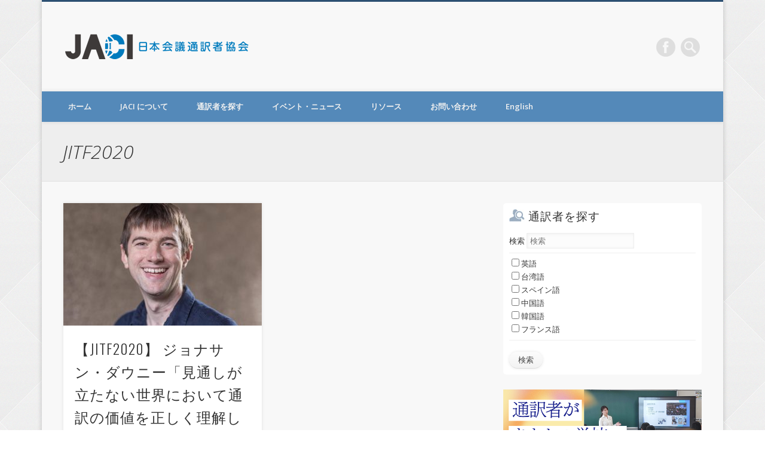

--- FILE ---
content_type: text/html; charset=UTF-8
request_url: https://www.japan-interpreters.org/tag/jitf2020/
body_size: 11810
content:
<!DOCTYPE html>
<html lang="ja">
<head>
<meta charset="UTF-8" />
<meta name="viewport" content="width=device-width, initial-scale=1.0" />
<link rel="profile" href="http://gmpg.org/xfn/11" />
<link rel="pingback" href="https://www.japan-interpreters.org/xmlrpc.php" />
<meta name="keywords" content="JITF2020,会議通訳,翻訳,一般社団法人 日本会議通訳者協会" />
<meta name="description" content="2015年4月1日に発足した日本唯一の「会議通訳者による会議通訳者のための」非営利通訳者団体" />

<!-- WP SiteManager OGP Tags -->
<meta property="og:title" content="JITF2020" />
<meta property="og:type" content="article" />
<meta property="og:url" content="https://www.japan-interpreters.org/tag/jitf2020/" />
<meta property="og:description" content="2015年4月1日に発足した日本唯一の「会議通訳者による会議通訳者のための」非営利通訳者団体" />
<meta property="og:site_name" content="日本会議通訳者協会" />
<meta property="og:image" content="https://www.japan-interpreters.org/wp-content/uploads/2022/03/FacebookOGP-1.jpg" />

<!-- WP SiteManager Twitter Cards Tags -->
<meta name="twitter:title" content="JITF2020" />
<meta name="twitter:url" content="https://www.japan-interpreters.org/tag/jitf2020/" />
<meta name="twitter:description" content="2015年4月1日に発足した日本唯一の「会議通訳者による会議通訳者のための」非営利通訳者団体" />
<meta name="twitter:card" content="summary" />
<meta name="twitter:image" content="https://www.japan-interpreters.org/wp-content/uploads/2022/03/FacebookOGP-1-432x432.jpg" />
<title>JITF2020 &#8211; 日本会議通訳者協会</title>
<meta name='robots' content='max-image-preview:large' />
	<style>img:is([sizes="auto" i], [sizes^="auto," i]) { contain-intrinsic-size: 3000px 1500px }</style>
	<link rel="alternate" hreflang="ja" href="https://www.japan-interpreters.org/tag/jitf2020/" />
<link rel="alternate" hreflang="en-us" href="https://www.japan-interpreters.org/en/tag/jitf2020-en/" />
<link rel="alternate" hreflang="x-default" href="https://www.japan-interpreters.org/tag/jitf2020/" />
<link rel='dns-prefetch' href='//static.addtoany.com' />
<link rel="alternate" type="application/rss+xml" title="日本会議通訳者協会 &raquo; フィード" href="https://www.japan-interpreters.org/feed/" />
<link rel="alternate" type="application/rss+xml" title="日本会議通訳者協会 &raquo; コメントフィード" href="https://www.japan-interpreters.org/comments/feed/" />
<link rel="alternate" type="application/rss+xml" title="日本会議通訳者協会 &raquo; JITF2020 タグのフィード" href="https://www.japan-interpreters.org/tag/jitf2020/feed/" />
<!-- <link rel='stylesheet' id='wp-block-library-css' href='https://www.japan-interpreters.org/wp-includes/css/dist/block-library/style.min.css?ver=6.8.3' type='text/css' media='all' /> -->
<link rel="stylesheet" type="text/css" href="//www.japan-interpreters.org/wp-content/cache/wpfc-minified/e2ds0wrt/du084.css" media="all"/>
<style id='classic-theme-styles-inline-css' type='text/css'>
/*! This file is auto-generated */
.wp-block-button__link{color:#fff;background-color:#32373c;border-radius:9999px;box-shadow:none;text-decoration:none;padding:calc(.667em + 2px) calc(1.333em + 2px);font-size:1.125em}.wp-block-file__button{background:#32373c;color:#fff;text-decoration:none}
</style>
<style id='global-styles-inline-css' type='text/css'>
:root{--wp--preset--aspect-ratio--square: 1;--wp--preset--aspect-ratio--4-3: 4/3;--wp--preset--aspect-ratio--3-4: 3/4;--wp--preset--aspect-ratio--3-2: 3/2;--wp--preset--aspect-ratio--2-3: 2/3;--wp--preset--aspect-ratio--16-9: 16/9;--wp--preset--aspect-ratio--9-16: 9/16;--wp--preset--color--black: #000000;--wp--preset--color--cyan-bluish-gray: #abb8c3;--wp--preset--color--white: #ffffff;--wp--preset--color--pale-pink: #f78da7;--wp--preset--color--vivid-red: #cf2e2e;--wp--preset--color--luminous-vivid-orange: #ff6900;--wp--preset--color--luminous-vivid-amber: #fcb900;--wp--preset--color--light-green-cyan: #7bdcb5;--wp--preset--color--vivid-green-cyan: #00d084;--wp--preset--color--pale-cyan-blue: #8ed1fc;--wp--preset--color--vivid-cyan-blue: #0693e3;--wp--preset--color--vivid-purple: #9b51e0;--wp--preset--gradient--vivid-cyan-blue-to-vivid-purple: linear-gradient(135deg,rgba(6,147,227,1) 0%,rgb(155,81,224) 100%);--wp--preset--gradient--light-green-cyan-to-vivid-green-cyan: linear-gradient(135deg,rgb(122,220,180) 0%,rgb(0,208,130) 100%);--wp--preset--gradient--luminous-vivid-amber-to-luminous-vivid-orange: linear-gradient(135deg,rgba(252,185,0,1) 0%,rgba(255,105,0,1) 100%);--wp--preset--gradient--luminous-vivid-orange-to-vivid-red: linear-gradient(135deg,rgba(255,105,0,1) 0%,rgb(207,46,46) 100%);--wp--preset--gradient--very-light-gray-to-cyan-bluish-gray: linear-gradient(135deg,rgb(238,238,238) 0%,rgb(169,184,195) 100%);--wp--preset--gradient--cool-to-warm-spectrum: linear-gradient(135deg,rgb(74,234,220) 0%,rgb(151,120,209) 20%,rgb(207,42,186) 40%,rgb(238,44,130) 60%,rgb(251,105,98) 80%,rgb(254,248,76) 100%);--wp--preset--gradient--blush-light-purple: linear-gradient(135deg,rgb(255,206,236) 0%,rgb(152,150,240) 100%);--wp--preset--gradient--blush-bordeaux: linear-gradient(135deg,rgb(254,205,165) 0%,rgb(254,45,45) 50%,rgb(107,0,62) 100%);--wp--preset--gradient--luminous-dusk: linear-gradient(135deg,rgb(255,203,112) 0%,rgb(199,81,192) 50%,rgb(65,88,208) 100%);--wp--preset--gradient--pale-ocean: linear-gradient(135deg,rgb(255,245,203) 0%,rgb(182,227,212) 50%,rgb(51,167,181) 100%);--wp--preset--gradient--electric-grass: linear-gradient(135deg,rgb(202,248,128) 0%,rgb(113,206,126) 100%);--wp--preset--gradient--midnight: linear-gradient(135deg,rgb(2,3,129) 0%,rgb(40,116,252) 100%);--wp--preset--font-size--small: 13px;--wp--preset--font-size--medium: 20px;--wp--preset--font-size--large: 36px;--wp--preset--font-size--x-large: 42px;--wp--preset--spacing--20: 0.44rem;--wp--preset--spacing--30: 0.67rem;--wp--preset--spacing--40: 1rem;--wp--preset--spacing--50: 1.5rem;--wp--preset--spacing--60: 2.25rem;--wp--preset--spacing--70: 3.38rem;--wp--preset--spacing--80: 5.06rem;--wp--preset--shadow--natural: 6px 6px 9px rgba(0, 0, 0, 0.2);--wp--preset--shadow--deep: 12px 12px 50px rgba(0, 0, 0, 0.4);--wp--preset--shadow--sharp: 6px 6px 0px rgba(0, 0, 0, 0.2);--wp--preset--shadow--outlined: 6px 6px 0px -3px rgba(255, 255, 255, 1), 6px 6px rgba(0, 0, 0, 1);--wp--preset--shadow--crisp: 6px 6px 0px rgba(0, 0, 0, 1);}:where(.is-layout-flex){gap: 0.5em;}:where(.is-layout-grid){gap: 0.5em;}body .is-layout-flex{display: flex;}.is-layout-flex{flex-wrap: wrap;align-items: center;}.is-layout-flex > :is(*, div){margin: 0;}body .is-layout-grid{display: grid;}.is-layout-grid > :is(*, div){margin: 0;}:where(.wp-block-columns.is-layout-flex){gap: 2em;}:where(.wp-block-columns.is-layout-grid){gap: 2em;}:where(.wp-block-post-template.is-layout-flex){gap: 1.25em;}:where(.wp-block-post-template.is-layout-grid){gap: 1.25em;}.has-black-color{color: var(--wp--preset--color--black) !important;}.has-cyan-bluish-gray-color{color: var(--wp--preset--color--cyan-bluish-gray) !important;}.has-white-color{color: var(--wp--preset--color--white) !important;}.has-pale-pink-color{color: var(--wp--preset--color--pale-pink) !important;}.has-vivid-red-color{color: var(--wp--preset--color--vivid-red) !important;}.has-luminous-vivid-orange-color{color: var(--wp--preset--color--luminous-vivid-orange) !important;}.has-luminous-vivid-amber-color{color: var(--wp--preset--color--luminous-vivid-amber) !important;}.has-light-green-cyan-color{color: var(--wp--preset--color--light-green-cyan) !important;}.has-vivid-green-cyan-color{color: var(--wp--preset--color--vivid-green-cyan) !important;}.has-pale-cyan-blue-color{color: var(--wp--preset--color--pale-cyan-blue) !important;}.has-vivid-cyan-blue-color{color: var(--wp--preset--color--vivid-cyan-blue) !important;}.has-vivid-purple-color{color: var(--wp--preset--color--vivid-purple) !important;}.has-black-background-color{background-color: var(--wp--preset--color--black) !important;}.has-cyan-bluish-gray-background-color{background-color: var(--wp--preset--color--cyan-bluish-gray) !important;}.has-white-background-color{background-color: var(--wp--preset--color--white) !important;}.has-pale-pink-background-color{background-color: var(--wp--preset--color--pale-pink) !important;}.has-vivid-red-background-color{background-color: var(--wp--preset--color--vivid-red) !important;}.has-luminous-vivid-orange-background-color{background-color: var(--wp--preset--color--luminous-vivid-orange) !important;}.has-luminous-vivid-amber-background-color{background-color: var(--wp--preset--color--luminous-vivid-amber) !important;}.has-light-green-cyan-background-color{background-color: var(--wp--preset--color--light-green-cyan) !important;}.has-vivid-green-cyan-background-color{background-color: var(--wp--preset--color--vivid-green-cyan) !important;}.has-pale-cyan-blue-background-color{background-color: var(--wp--preset--color--pale-cyan-blue) !important;}.has-vivid-cyan-blue-background-color{background-color: var(--wp--preset--color--vivid-cyan-blue) !important;}.has-vivid-purple-background-color{background-color: var(--wp--preset--color--vivid-purple) !important;}.has-black-border-color{border-color: var(--wp--preset--color--black) !important;}.has-cyan-bluish-gray-border-color{border-color: var(--wp--preset--color--cyan-bluish-gray) !important;}.has-white-border-color{border-color: var(--wp--preset--color--white) !important;}.has-pale-pink-border-color{border-color: var(--wp--preset--color--pale-pink) !important;}.has-vivid-red-border-color{border-color: var(--wp--preset--color--vivid-red) !important;}.has-luminous-vivid-orange-border-color{border-color: var(--wp--preset--color--luminous-vivid-orange) !important;}.has-luminous-vivid-amber-border-color{border-color: var(--wp--preset--color--luminous-vivid-amber) !important;}.has-light-green-cyan-border-color{border-color: var(--wp--preset--color--light-green-cyan) !important;}.has-vivid-green-cyan-border-color{border-color: var(--wp--preset--color--vivid-green-cyan) !important;}.has-pale-cyan-blue-border-color{border-color: var(--wp--preset--color--pale-cyan-blue) !important;}.has-vivid-cyan-blue-border-color{border-color: var(--wp--preset--color--vivid-cyan-blue) !important;}.has-vivid-purple-border-color{border-color: var(--wp--preset--color--vivid-purple) !important;}.has-vivid-cyan-blue-to-vivid-purple-gradient-background{background: var(--wp--preset--gradient--vivid-cyan-blue-to-vivid-purple) !important;}.has-light-green-cyan-to-vivid-green-cyan-gradient-background{background: var(--wp--preset--gradient--light-green-cyan-to-vivid-green-cyan) !important;}.has-luminous-vivid-amber-to-luminous-vivid-orange-gradient-background{background: var(--wp--preset--gradient--luminous-vivid-amber-to-luminous-vivid-orange) !important;}.has-luminous-vivid-orange-to-vivid-red-gradient-background{background: var(--wp--preset--gradient--luminous-vivid-orange-to-vivid-red) !important;}.has-very-light-gray-to-cyan-bluish-gray-gradient-background{background: var(--wp--preset--gradient--very-light-gray-to-cyan-bluish-gray) !important;}.has-cool-to-warm-spectrum-gradient-background{background: var(--wp--preset--gradient--cool-to-warm-spectrum) !important;}.has-blush-light-purple-gradient-background{background: var(--wp--preset--gradient--blush-light-purple) !important;}.has-blush-bordeaux-gradient-background{background: var(--wp--preset--gradient--blush-bordeaux) !important;}.has-luminous-dusk-gradient-background{background: var(--wp--preset--gradient--luminous-dusk) !important;}.has-pale-ocean-gradient-background{background: var(--wp--preset--gradient--pale-ocean) !important;}.has-electric-grass-gradient-background{background: var(--wp--preset--gradient--electric-grass) !important;}.has-midnight-gradient-background{background: var(--wp--preset--gradient--midnight) !important;}.has-small-font-size{font-size: var(--wp--preset--font-size--small) !important;}.has-medium-font-size{font-size: var(--wp--preset--font-size--medium) !important;}.has-large-font-size{font-size: var(--wp--preset--font-size--large) !important;}.has-x-large-font-size{font-size: var(--wp--preset--font-size--x-large) !important;}
:where(.wp-block-post-template.is-layout-flex){gap: 1.25em;}:where(.wp-block-post-template.is-layout-grid){gap: 1.25em;}
:where(.wp-block-columns.is-layout-flex){gap: 2em;}:where(.wp-block-columns.is-layout-grid){gap: 2em;}
:root :where(.wp-block-pullquote){font-size: 1.5em;line-height: 1.6;}
</style>
<!-- <link rel='stylesheet' id='wpml-legacy-horizontal-list-0-css' href='https://www.japan-interpreters.org/wp-content/plugins/sitepress-multilingual-cms/templates/language-switchers/legacy-list-horizontal/style.min.css?ver=1' type='text/css' media='all' /> -->
<link rel="stylesheet" type="text/css" href="//www.japan-interpreters.org/wp-content/cache/wpfc-minified/f1sbdj2n/du084.css" media="all"/>
<style id='wpml-legacy-horizontal-list-0-inline-css' type='text/css'>
.wpml-ls-statics-shortcode_actions{background-color:#eeeeee;}.wpml-ls-statics-shortcode_actions, .wpml-ls-statics-shortcode_actions .wpml-ls-sub-menu, .wpml-ls-statics-shortcode_actions a {border-color:#cdcdcd;}.wpml-ls-statics-shortcode_actions a, .wpml-ls-statics-shortcode_actions .wpml-ls-sub-menu a, .wpml-ls-statics-shortcode_actions .wpml-ls-sub-menu a:link, .wpml-ls-statics-shortcode_actions li:not(.wpml-ls-current-language) .wpml-ls-link, .wpml-ls-statics-shortcode_actions li:not(.wpml-ls-current-language) .wpml-ls-link:link {color:#444444;background-color:#ffffff;}.wpml-ls-statics-shortcode_actions .wpml-ls-sub-menu a:hover,.wpml-ls-statics-shortcode_actions .wpml-ls-sub-menu a:focus, .wpml-ls-statics-shortcode_actions .wpml-ls-sub-menu a:link:hover, .wpml-ls-statics-shortcode_actions .wpml-ls-sub-menu a:link:focus {color:#000000;background-color:#eeeeee;}.wpml-ls-statics-shortcode_actions .wpml-ls-current-language > a {color:#444444;background-color:#ffffff;}.wpml-ls-statics-shortcode_actions .wpml-ls-current-language:hover>a, .wpml-ls-statics-shortcode_actions .wpml-ls-current-language>a:focus {color:#000000;background-color:#eeeeee;}
</style>
<!-- <link rel='stylesheet' id='wpml-menu-item-0-css' href='https://www.japan-interpreters.org/wp-content/plugins/sitepress-multilingual-cms/templates/language-switchers/menu-item/style.min.css?ver=1' type='text/css' media='all' /> -->
<link rel="stylesheet" type="text/css" href="//www.japan-interpreters.org/wp-content/cache/wpfc-minified/kmwwku55/du084.css" media="all"/>
<link rel='stylesheet' id='pinboard-web-font-css' href='https://fonts.googleapis.com/css?family=Open+Sans:300,300italic,regular,italic,600,600italic|Oswald:300,300italic,regular,italic,600,600italic&#038;subset=latin' type='text/css' media='all' />
<!-- <link rel='stylesheet' id='pinboard-css' href='https://www.japan-interpreters.org/wp-content/themes/pinboard-child/style.css' type='text/css' media='all' /> -->
<!-- <link rel='stylesheet' id='colorbox-css' href='https://www.japan-interpreters.org/wp-content/themes/pinboard/styles/colorbox.css' type='text/css' media='all' /> -->
<link rel="stylesheet" type="text/css" href="//www.japan-interpreters.org/wp-content/cache/wpfc-minified/l0thtwh8/du084.css" media="all"/>
<style id='akismet-widget-style-inline-css' type='text/css'>

			.a-stats {
				--akismet-color-mid-green: #357b49;
				--akismet-color-white: #fff;
				--akismet-color-light-grey: #f6f7f7;

				max-width: 350px;
				width: auto;
			}

			.a-stats * {
				all: unset;
				box-sizing: border-box;
			}

			.a-stats strong {
				font-weight: 600;
			}

			.a-stats a.a-stats__link,
			.a-stats a.a-stats__link:visited,
			.a-stats a.a-stats__link:active {
				background: var(--akismet-color-mid-green);
				border: none;
				box-shadow: none;
				border-radius: 8px;
				color: var(--akismet-color-white);
				cursor: pointer;
				display: block;
				font-family: -apple-system, BlinkMacSystemFont, 'Segoe UI', 'Roboto', 'Oxygen-Sans', 'Ubuntu', 'Cantarell', 'Helvetica Neue', sans-serif;
				font-weight: 500;
				padding: 12px;
				text-align: center;
				text-decoration: none;
				transition: all 0.2s ease;
			}

			/* Extra specificity to deal with TwentyTwentyOne focus style */
			.widget .a-stats a.a-stats__link:focus {
				background: var(--akismet-color-mid-green);
				color: var(--akismet-color-white);
				text-decoration: none;
			}

			.a-stats a.a-stats__link:hover {
				filter: brightness(110%);
				box-shadow: 0 4px 12px rgba(0, 0, 0, 0.06), 0 0 2px rgba(0, 0, 0, 0.16);
			}

			.a-stats .count {
				color: var(--akismet-color-white);
				display: block;
				font-size: 1.5em;
				line-height: 1.4;
				padding: 0 13px;
				white-space: nowrap;
			}
		
</style>
<!-- <link rel='stylesheet' id='addtoany-css' href='https://www.japan-interpreters.org/wp-content/plugins/add-to-any/addtoany.min.css?ver=1.16' type='text/css' media='all' /> -->
<link rel="stylesheet" type="text/css" href="//www.japan-interpreters.org/wp-content/cache/wpfc-minified/1dhf5s15/du084.css" media="all"/>
	<!--[if lt IE 9]>
	<script src="https://www.japan-interpreters.org/wp-content/themes/pinboard/scripts/html5.js" type="text/javascript"></script>
	<![endif]-->
<script type="text/javascript" id="addtoany-core-js-before">
/* <![CDATA[ */
window.a2a_config=window.a2a_config||{};a2a_config.callbacks=[];a2a_config.overlays=[];a2a_config.templates={};a2a_localize = {
	Share: "共有",
	Save: "ブックマーク",
	Subscribe: "購読",
	Email: "メール",
	Bookmark: "ブックマーク",
	ShowAll: "すべて表示する",
	ShowLess: "小さく表示する",
	FindServices: "サービスを探す",
	FindAnyServiceToAddTo: "追加するサービスを今すぐ探す",
	PoweredBy: "Powered by",
	ShareViaEmail: "メールでシェアする",
	SubscribeViaEmail: "メールで購読する",
	BookmarkInYourBrowser: "ブラウザにブックマーク",
	BookmarkInstructions: "このページをブックマークするには、 Ctrl+D または \u2318+D を押下。",
	AddToYourFavorites: "お気に入りに追加",
	SendFromWebOrProgram: "任意のメールアドレスまたはメールプログラムから送信",
	EmailProgram: "メールプログラム",
	More: "詳細&#8230;",
	ThanksForSharing: "Thanks for sharing!",
	ThanksForFollowing: "Thanks for following!"
};

a2a_config.icon_color="transparent,#5489b9";
/* ]]> */
</script>
<script type="text/javascript" defer src="https://static.addtoany.com/menu/page.js" id="addtoany-core-js"></script>
<script src='//www.japan-interpreters.org/wp-content/cache/wpfc-minified/duvvitqx/du084.js' type="text/javascript"></script>
<!-- <script type="text/javascript" src="https://www.japan-interpreters.org/wp-includes/js/jquery/jquery.min.js?ver=3.7.1" id="jquery-core-js"></script> -->
<!-- <script type="text/javascript" src="https://www.japan-interpreters.org/wp-includes/js/jquery/jquery-migrate.min.js?ver=3.4.1" id="jquery-migrate-js"></script> -->
<!-- <script type="text/javascript" defer src="https://www.japan-interpreters.org/wp-content/plugins/add-to-any/addtoany.min.js?ver=1.1" id="addtoany-jquery-js"></script> -->
<!-- <script type="text/javascript" src="https://www.japan-interpreters.org/wp-content/themes/pinboard/scripts/ios-orientationchange-fix.js" id="ios-orientationchange-fix-js"></script> -->
<!-- <script type="text/javascript" src="https://www.japan-interpreters.org/wp-content/themes/pinboard/scripts/jquery.flexslider-min.js" id="flexslider-js"></script> -->
<!-- <script type="text/javascript" src="https://www.japan-interpreters.org/wp-content/themes/pinboard/scripts/jquery.fitvids.js" id="fitvids-js"></script> -->
<!-- <script type="text/javascript" src="https://www.japan-interpreters.org/wp-content/themes/pinboard/scripts/jquery.infinitescroll.min.js" id="infinitescroll-js"></script> -->
<!-- <script type="text/javascript" src="https://www.japan-interpreters.org/wp-content/themes/pinboard/scripts/jquery.colorbox-min.js" id="colorbox-js"></script> -->
<link rel="https://api.w.org/" href="https://www.japan-interpreters.org/wp-json/" /><link rel="alternate" title="JSON" type="application/json" href="https://www.japan-interpreters.org/wp-json/wp/v2/tags/586" /><meta name="generator" content="WPML ver:4.7.6 stt:1,28;" />
<!-- Global site tag (gtag.js) - Google Analytics -->
<script async src="https://www.googletagmanager.com/gtag/js?id=UA-114231452-1"></script>
<script>
  window.dataLayer = window.dataLayer || [];
  function gtag(){dataLayer.push(arguments);}
  gtag('js', new Date());

  gtag('config', 'UA-114231452-1');
</script><link rel="Shortcut Icon" type="image/x-icon" href="//www.japan-interpreters.org/wp-content/uploads/2015/04/jwci.ico" />
<script>
/* <![CDATA[ */
	jQuery(window).load(function() {
			});
	jQuery(document).ready(function($) {
		$('#access .menu > li > a').each(function() {
			var title = $(this).attr('title');
			if(typeof title !== 'undefined' && title !== false) {
				$(this).append('<br /> <span>'+title+'</span>');
				$(this).removeAttr('title');
			}
		});
		function pinboard_move_elements(container) {
			if( container.hasClass('onecol') ) {
				var thumb = $('.entry-thumbnail', container);
				if('undefined' !== typeof thumb)
					$('.entry-container', container).before(thumb);
				var video = $('.entry-attachment', container);
				if('undefined' !== typeof video)
					$('.entry-container', container).before(video);
				var gallery = $('.post-gallery', container);
				if('undefined' !== typeof gallery)
					$('.entry-container', container).before(gallery);
				var meta = $('.entry-meta', container);
				if('undefined' !== typeof meta)
					$('.entry-container', container).after(meta);
			}
		}
		function pinboard_restore_elements(container) {
			if( container.hasClass('onecol') ) {
				var thumb = $('.entry-thumbnail', container);
				if('undefined' !== typeof thumb)
					$('.entry-header', container).after(thumb);
				var video = $('.entry-attachment', container);
				if('undefined' !== typeof video)
					$('.entry-header', container).after(video);
				var gallery = $('.post-gallery', container);
				if('undefined' !== typeof gallery)
					$('.entry-header', container).after(gallery);
				var meta = $('.entry-meta', container);
				if('undefined' !== typeof meta)
					$('.entry-header', container).append(meta);
				else
					$('.entry-header', container).html(meta.html());
			}
		}
		if( ($(window).width() > 960) || ($(document).width() > 960) ) {
			// Viewport is greater than tablet: portrait
		} else {
			$('#content .hentry').each(function() {
				pinboard_move_elements($(this));
			});
		}
		$(window).resize(function() {
			if( ($(window).width() > 960) || ($(document).width() > 960) ) {
									$('.page-template-template-full-width-php #content .hentry, .page-template-template-blog-full-width-php #content .hentry, .page-template-template-blog-four-col-php #content .hentry').each(function() {
						pinboard_restore_elements($(this));
					});
							} else {
				$('#content .hentry').each(function() {
					pinboard_move_elements($(this));
				});
			}
			if( ($(window).width() > 760) || ($(document).width() > 760) ) {
				var maxh = 0;
				$('#access .menu > li > a').each(function() {
					if(parseInt($(this).css('height'))>maxh) {
						maxh = parseInt($(this).css('height'));
					}
				});
				$('#access .menu > li > a').css('height', maxh);
			} else {
				$('#access .menu > li > a').css('height', 'auto');
			}
		});
		if( ($(window).width() > 760) || ($(document).width() > 760) ) {
			var maxh = 0;
			$('#access .menu > li > a').each(function() {
				var title = $(this).attr('title');
				if(typeof title !== 'undefined' && title !== false) {
					$(this).append('<br /> <span>'+title+'</span>');
					$(this).removeAttr('title');
				}
				if(parseInt($(this).css('height'))>maxh) {
					maxh = parseInt($(this).css('height'));
				}
			});
			$('#access .menu > li > a').css('height', maxh);
							$('#access li').mouseenter(function() {
					$(this).children('ul').css('display', 'none').stop(true, true).fadeIn(250).css('display', 'block').children('ul').css('display', 'none');
				});
				$('#access li').mouseleave(function() {
					$(this).children('ul').stop(true, true).fadeOut(250).css('display', 'block');
				});
					} else {
			$('#access li').each(function() {
				if($(this).children('ul').length)
					$(this).append('<span class="drop-down-toggle"><span class="drop-down-arrow"></span></span>');
			});
			$('.drop-down-toggle').click(function() {
				$(this).parent().children('ul').slideToggle(250);
			});
		}
					var $content = $('.entries');
			$content.imagesLoaded(function() {
				$content.masonry({
					itemSelector : '.hentry, #infscr-loading',
					columnWidth : container.querySelector('.twocol'),
				});
			});
												$('#content .entries').infinitescroll({
						loading: {
							finishedMsg: "There are no more posts to display.",
							img:         ( window.devicePixelRatio > 1 ? "https://www.japan-interpreters.org/wp-content/themes/pinboard/images/ajax-loading_2x.gif" : "https://www.japan-interpreters.org/wp-content/themes/pinboard/images/ajax-loading.gif" ),
							msgText:     "Loading more posts &#8230;",
							selector:    "#content",
						},
						nextSelector    : "#posts-nav .nav-all a, #posts-nav .nav-next a",
						navSelector     : "#posts-nav",
						contentSelector : "#content .entries",
						itemSelector    : "#content .entries .hentry",
					}, function(entries){
						var $entries = $( entries ).css({ opacity: 0 });
						$entries.imagesLoaded(function(){
							$entries.animate({ opacity: 1 });
							$content.masonry( 'appended', $entries, true );
						});
						if( ($(window).width() > 960) || ($(document).width() > 960) ) {
							// Viewport is greater than tablet: portrait
						} else {
							$('#content .hentry').each(function() {
								pinboard_move_elements($(this));
							});
						}
						$('.wp-audio-shortcode, .wp-video-shortcode').css('visibility', 'visible');
						$(".entry-attachment, .entry-content").fitVids({ customSelector: "iframe[src*='wordpress.tv'], iframe[src*='www.dailymotion.com'], iframe[src*='blip.tv'], iframe[src*='www.viddler.com']"});
													$('.entry-content a[href$=".jpg"],.entry-content a[href$=".jpeg"],.entry-content a[href$=".png"],.entry-content a[href$=".gif"],a.colorbox').colorbox({
								maxWidth: '100%',
								maxHeight: '100%',
							});
											});
											$('.entry-attachment audio, .entry-attachment video').mediaelementplayer({
			videoWidth: '100%',
			videoHeight: '100%',
			audioWidth: '100%',
			alwaysShowControls: true,
			features: ['playpause','progress','tracks','volume'],
			videoVolume: 'horizontal'
		});
		$(".entry-attachment, .entry-content").fitVids({ customSelector: "iframe[src*='wordpress.tv'], iframe[src*='www.dailymotion.com'], iframe[src*='blip.tv'], iframe[src*='www.viddler.com']"});
	});
	jQuery(window).load(function() {
					jQuery('.entry-content a[href$=".jpg"],.entry-content a[href$=".jpeg"],.entry-content a[href$=".png"],.entry-content a[href$=".gif"],a.colorbox').colorbox({
				maxWidth: '100%',
				maxHeight: '100%',
			});
			});
/* ]]> */
</script>
<style type="text/css">
					@media screen and (max-width: 760px) {
			#sidebar {
				display: none;
			}
		}
				@media screen and (max-width: 760px) {
			#footer-area {
				display: none;
			}
		}
																																								</style>
<style type="text/css">
	#site-title a,
	#site-description {
		color:#333;
	}
</style>
<style type="text/css" id="custom-background-css">
body.custom-background { background-color: #ffffff; background-image: url("https://www.japan-interpreters.org/wp-content/uploads/2015/04/gradient_squares.png"); background-position: left top; background-size: auto; background-repeat: repeat; background-attachment: scroll; }
</style>
	</head>

<body class="archive tag tag-jitf2020 tag-586 custom-background wp-theme-pinboard wp-child-theme-pinboard-child ja">
	<div id="wrapper">
		<header id="header">
			<div id="site-title">
								<a class="home" href="https://www.japan-interpreters.org/" rel="home">日本会議通訳者協会</a>
			</div>
										<form role="search" method="get" id="searchform" action="https://www.japan-interpreters.org/" >
	<input type="text" value="" placeholder="Search this website&#8230;" name="s" id="s" />
	<input type="submit" id="searchsubmit" value="Search" />
</form>			<div id="social-media-icons">
							<a class="social-media-icon facebook" href="https://www.facebook.com/pages/%E6%97%A5%E6%9C%AC%E4%BC%9A%E8%AD%B0%E9%80%9A%E8%A8%B3%E8%80%85%E5%8D%94%E4%BC%9A/736461876451275?fref=ts">Facebook</a>
																													</div>
				<div class="clear"></div>
			<nav id="access">
				<a class="nav-show" href="#access">Show Navigation</a>
				<a class="nav-hide" href="#nogo">Hide Navigation</a>
				<div class="menu-mainmenu-container"><ul id="menu-mainmenu" class="menu"><li id="menu-item-19" class="menu-item menu-item-type-custom menu-item-object-custom menu-item-19"><a href="/">ホーム</a></li>
<li id="menu-item-20" class="menu-item menu-item-type-post_type menu-item-object-page menu-item-has-children menu-item-20"><a href="https://www.japan-interpreters.org/jaci/">JACI について</a>
<ul class="sub-menu">
	<li id="menu-item-239" class="menu-item menu-item-type-post_type menu-item-object-page menu-item-239"><a href="https://www.japan-interpreters.org/jaci/">JACI について</a></li>
	<li id="menu-item-22" class="menu-item menu-item-type-post_type menu-item-object-page menu-item-22"><a href="https://www.japan-interpreters.org/jaci/membership/">入会案内</a></li>
	<li id="menu-item-23" class="menu-item menu-item-type-post_type menu-item-object-page menu-item-23"><a href="https://www.japan-interpreters.org/jaci/organization/">組織</a></li>
</ul>
</li>
<li id="menu-item-185" class="menu-item menu-item-type-custom menu-item-object-custom menu-item-185"><a href="http://www.japan-interpreters.org/find-interpreter/">通訳者を探す</a></li>
<li id="menu-item-26" class="menu-item menu-item-type-taxonomy menu-item-object-category menu-item-has-children menu-item-26"><a href="https://www.japan-interpreters.org/news/">イベント・ニュース</a>
<ul class="sub-menu">
	<li id="menu-item-78" class="menu-item menu-item-type-taxonomy menu-item-object-category menu-item-78"><a href="https://www.japan-interpreters.org/news/info/">ニュース</a></li>
	<li id="menu-item-77" class="menu-item menu-item-type-taxonomy menu-item-object-category menu-item-77"><a href="https://www.japan-interpreters.org/news/events/">イベント</a></li>
	<li id="menu-item-694" class="menu-item menu-item-type-taxonomy menu-item-object-category menu-item-694"><a href="https://www.japan-interpreters.org/news/current-forum/">日本通訳フォーラム</a></li>
	<li id="menu-item-404" class="menu-item menu-item-type-taxonomy menu-item-object-category menu-item-404"><a href="https://www.japan-interpreters.org/news/past-forum/">過去の日本通訳フォーラム</a></li>
	<li id="menu-item-2171" class="menu-item menu-item-type-taxonomy menu-item-object-category menu-item-2171"><a href="https://www.japan-interpreters.org/news/grandprix/">同時通訳グランプリ</a></li>
	<li id="menu-item-11944" class="menu-item menu-item-type-taxonomy menu-item-object-category menu-item-11944"><a href="https://www.japan-interpreters.org/news/outreach/">アウトリーチ活動</a></li>
	<li id="menu-item-6147" class="menu-item menu-item-type-taxonomy menu-item-object-category menu-item-6147"><a href="https://www.japan-interpreters.org/news/jaciaward/">JACI特別功労賞</a></li>
</ul>
</li>
<li id="menu-item-27" class="menu-item menu-item-type-taxonomy menu-item-object-category menu-item-has-children menu-item-27"><a href="https://www.japan-interpreters.org/resources/">リソース</a>
<ul class="sub-menu">
	<li id="menu-item-79" class="menu-item menu-item-type-taxonomy menu-item-object-category menu-item-79"><a href="https://www.japan-interpreters.org/resources/articles/">寄稿記事</a></li>
	<li id="menu-item-80" class="menu-item menu-item-type-taxonomy menu-item-object-category menu-item-80"><a href="https://www.japan-interpreters.org/resources/video/">動画</a></li>
	<li id="menu-item-81" class="menu-item menu-item-type-taxonomy menu-item-object-category menu-item-81"><a href="https://www.japan-interpreters.org/resources/links/">リンク集</a></li>
	<li id="menu-item-82" class="menu-item menu-item-type-taxonomy menu-item-object-category menu-item-82"><a href="https://www.japan-interpreters.org/resources/what-is-interpreting/">通訳とは</a></li>
	<li id="menu-item-83" class="menu-item menu-item-type-taxonomy menu-item-object-category menu-item-83"><a href="https://www.japan-interpreters.org/resources/agency/">通訳会社</a></li>
	<li id="menu-item-84" class="menu-item menu-item-type-taxonomy menu-item-object-category menu-item-84"><a href="https://www.japan-interpreters.org/resources/school/">通訳学校</a></li>
</ul>
</li>
<li id="menu-item-24" class="menu-item menu-item-type-post_type menu-item-object-page menu-item-has-children menu-item-24"><a href="https://www.japan-interpreters.org/contact_us/">お問い合わせ</a>
<ul class="sub-menu">
	<li id="menu-item-262" class="menu-item menu-item-type-post_type menu-item-object-page menu-item-262"><a href="https://www.japan-interpreters.org/contact_us/">お問い合わせフォーム</a></li>
	<li id="menu-item-25" class="menu-item menu-item-type-post_type menu-item-object-page menu-item-25"><a href="https://www.japan-interpreters.org/contact_us/recruit/">通訳者求人フォーム</a></li>
	<li id="menu-item-9886" class="menu-item menu-item-type-custom menu-item-object-custom menu-item-9886"><a href="https://www.japan-interpreters.org/tag/%e8%b3%aa%e5%95%8f%e7%ae%b1/">通訳なんでも質問箱</a></li>
	<li id="menu-item-3618" class="menu-item menu-item-type-post_type menu-item-object-page menu-item-3618"><a href="https://www.japan-interpreters.org/contact_us/advertisement/">広告掲載について</a></li>
</ul>
</li>
<li id="menu-item-wpml-ls-11-en" class="menu-item-language menu-item wpml-ls-slot-11 wpml-ls-item wpml-ls-item-en wpml-ls-menu-item wpml-ls-first-item wpml-ls-last-item menu-item-type-wpml_ls_menu_item menu-item-object-wpml_ls_menu_item menu-item-wpml-ls-11-en"><a href="https://www.japan-interpreters.org/en/tag/jitf2020-en/" title="Switch to English"><span class="wpml-ls-native" lang="en">English</span></a></li>
</ul></div>				<div class="clear"></div>
			</nav><!-- #access -->
		</header><!-- #header -->					<hgroup id="current-location">
			<h6 class="prefix-text"></h6>
			<h1 class="page-title">
				JITF2020			</h1>
										<div class="category-description">
									</div>
					</hgroup>
				<div id="container">
		<section id="content" class="column twothirdcol">
										<div class="entries">
											<article class="post-6300 post type-post status-publish format-standard has-post-thumbnail hentry category-news category-events category-past-forum tag-582 tag-jitf2020 tag-business-2 tag-jonathan-downie-2 tag-616 column twocol has-thumbnail" id="post-6300">
	<div class="entry">
							<figure class="entry-thumbnail">
			<a href="https://www.japan-interpreters.org/news/jitf2020-understanding-and-promoting-the-value-of-interpreting-in-an-uncertain-world/" rel="bookmark" title="【JITF2020】 ジョナサン・ダウニー「見通しが立たない世界において通訳の価値を正しく理解して伝える方法」">
				<img width="332" height="205" src="https://www.japan-interpreters.org/wp-content/uploads/2020/06/Headshot-magazine-332x205.jpg" class="attachment-teaser-thumb size-teaser-thumb wp-post-image" alt="" decoding="async" fetchpriority="high" srcset="https://www.japan-interpreters.org/wp-content/uploads/2020/06/Headshot-magazine-332x205.jpg 332w, https://www.japan-interpreters.org/wp-content/uploads/2020/06/Headshot-magazine-268x164.jpg 268w" sizes="(max-width: 332px) 100vw, 332px" />			</a>
		</figure>
					<div class="entry-container">
			<header class="entry-header">
				<h2 class="entry-title"><a href="https://www.japan-interpreters.org/news/jitf2020-understanding-and-promoting-the-value-of-interpreting-in-an-uncertain-world/" rel="bookmark" title="【JITF2020】 ジョナサン・ダウニー「見通しが立たない世界において通訳の価値を正しく理解して伝える方法」">【JITF2020】 ジョナサン・ダウニー「見通しが立たない世界において通訳の価値を正しく理解して伝える方法」</a></h2>
							</header><!-- .entry-header -->
										<div class="entry-summary top">
					




ジョナサン・ダウニー



ジョナサン・ダウニー博士はスコットランド・エディンバラ在住のコンサルタント会議通訳者（仏⇔英）、通訳研究者。アレキサンダー・ドレクセル、アレキサンダー・ガンスメイヤー、サラ・ヒッキーとTroublesome Terps ポッドキャストを共同ホストする傍ら、著書2冊を出版。Being a Successful Interpreter: Adding Value ...				</div><!-- .entry-summary -->
						<div class="clear"></div>
		</div><!-- .entry-container -->
								</div><!-- .entry -->
</article><!-- .post -->					<!--1-->				</div><!-- .entries -->
									</section><!-- #content -->
					<div id="sidebar" class="column threecol">
	<div class="column onecol">
	<aside class="translator-search widget">
	<h3>通訳者を探す</h3>
	<form method="get" id="searchform" action="https://www.japan-interpreters.org/find-interpreter/">
	<label for="s" class="assistive-text">検索</label>
	<input type="text" name="s" id="s" value="" placeholder="検索" />
	<hr>
		<label><input type="checkbox" name="language_tag[]" value="en" >英語</label>
		<label><input type="checkbox" name="language_tag[]" value="taiwanese" >台湾語</label>
		<label><input type="checkbox" name="language_tag[]" value="spanish" >スペイン語</label>
		<label><input type="checkbox" name="language_tag[]" value="chinese" >中国語</label>
		<label><input type="checkbox" name="language_tag[]" value="%e9%9f%93%e5%9b%bd%e8%aa%9e" >韓国語</label>
		<label><input type="checkbox" name="language_tag[]" value="%e3%83%95%e3%83%a9%e3%83%b3%e3%82%b9%e8%aa%9e" >フランス語</label>
		<hr>
		<div class="clear"></div>
	    <input type="submit" value="検索" class="bt-translator-search" />
	</form>
	</aside>
</div>
	<div id="sidebar-top" class="widget-area" role="complementary">
		<div class="column onecol"><aside id="block-5" class="widget widget_block widget_media_image">
<figure class="wp-block-image size-full outreach"><a href="https://www.japan-interpreters.org/news/outreachinfo2/"><img loading="lazy" decoding="async" width="640" height="256" src="https://www.japan-interpreters.org/wp-content/uploads/2025/06/banner.png" alt="" class="wp-image-14741" srcset="https://www.japan-interpreters.org/wp-content/uploads/2025/06/banner.png 640w, https://www.japan-interpreters.org/wp-content/uploads/2025/06/banner-300x120.png 300w" sizes="auto, (max-width: 640px) 100vw, 640px" /></a></figure>
</aside><!-- .widget --></div><div class="column onecol"><aside id="nav_menu-7" class="widget widget_nav_menu"><div class="menu-sidetop-container"><ul id="menu-sidetop" class="menu"><li id="menu-item-14706" class="sidetop-recruit menu-item menu-item-type-post_type menu-item-object-page menu-item-14706"><a href="https://www.japan-interpreters.org/contact_us/recruit/">通訳者求人フォーム</a></li>
</ul></div></aside><!-- .widget --></div><div class="column onecol"><aside id="block-9" class="widget widget_block widget_media_image">
<figure class="wp-block-image size-full"><a href="https://www.simul.co.jp/corporate/recruit/27312/?utm_source=JACI&amp;utm_campaign=JACI" target="_blank"><img loading="lazy" decoding="async" width="800" height="320" src="https://www.japan-interpreters.org/wp-content/uploads/2025/06/simul.png" alt="" class="wp-image-14803" srcset="https://www.japan-interpreters.org/wp-content/uploads/2025/06/simul.png 800w, https://www.japan-interpreters.org/wp-content/uploads/2025/06/simul-300x120.png 300w, https://www.japan-interpreters.org/wp-content/uploads/2025/06/simul-768x307.png 768w, https://www.japan-interpreters.org/wp-content/uploads/2025/06/simul-700x280.png 700w" sizes="auto, (max-width: 800px) 100vw, 800px" /></a></figure>
</aside><!-- .widget --></div><div class="column onecol"><aside id="media_image-2" class="widget widget_media_image"><a href="https://www.amazon.co.jp/dp/4802210787" target="_blank"><img width="331" height="110" src="https://www.japan-interpreters.org/wp-content/uploads/2022/03/bnr_book.png" class="image wp-image-9882  attachment-full size-full" alt="" style="max-width: 100%; height: auto;" decoding="async" loading="lazy" srcset="https://www.japan-interpreters.org/wp-content/uploads/2022/03/bnr_book.png 331w, https://www.japan-interpreters.org/wp-content/uploads/2022/03/bnr_book-300x100.png 300w" sizes="auto, (max-width: 331px) 100vw, 331px" /></a></aside><!-- .widget --></div><div class="column onecol"><aside id="media_image-3" class="widget widget_media_image"><a href="https://www.japan-interpreters.org/news/with-covid-19/" target="_blank"><img width="331" height="81" src="https://www.japan-interpreters.org/wp-content/uploads/2022/03/bnr_ref.png" class="image wp-image-9884  attachment-full size-full" alt="" style="max-width: 100%; height: auto;" decoding="async" loading="lazy" srcset="https://www.japan-interpreters.org/wp-content/uploads/2022/03/bnr_ref.png 331w, https://www.japan-interpreters.org/wp-content/uploads/2022/03/bnr_ref-300x73.png 300w" sizes="auto, (max-width: 331px) 100vw, 331px" /></a></aside><!-- .widget --></div><div class="column onecol"><aside id="block-6" class="widget widget_block widget_media_image">
<figure class="wp-block-image size-full"><a href="https://barbier-biz.jp/" target="_blank" rel=" noreferrer noopener"><img loading="lazy" decoding="async" width="664" height="160" src="https://www.japan-interpreters.org/wp-content/uploads/2025/01/5a5d8c5516c61ec23de189c209490035.jpg" alt="" class="wp-image-14289" srcset="https://www.japan-interpreters.org/wp-content/uploads/2025/01/5a5d8c5516c61ec23de189c209490035.jpg 664w, https://www.japan-interpreters.org/wp-content/uploads/2025/01/5a5d8c5516c61ec23de189c209490035-300x72.jpg 300w" sizes="auto, (max-width: 664px) 100vw, 664px" /></a></figure>
</aside><!-- .widget --></div>	</div><!-- #sidebar-top -->
			</div><!-- #sidebar -->				<div class="clear"></div>
	</div><!-- #container -->
				<div id="footer">
				<div id="footer-area" class="widget-area" role="complementary">
		<div class="column threecol"><aside id="nav_menu-4" class="widget widget_nav_menu"><div class="menu-footer_left-container"><ul id="menu-footer_left" class="menu"><li id="menu-item-29" class="menu-item menu-item-type-post_type menu-item-object-page menu-item-has-children menu-item-29"><a href="https://www.japan-interpreters.org/jaci/">JACI について</a>
<ul class="sub-menu">
	<li id="menu-item-311" class="menu-item menu-item-type-post_type menu-item-object-page menu-item-311"><a href="https://www.japan-interpreters.org/jaci/">JACI について</a></li>
	<li id="menu-item-32" class="menu-item menu-item-type-post_type menu-item-object-page menu-item-32"><a href="https://www.japan-interpreters.org/jaci/membership/">入会案内</a></li>
	<li id="menu-item-31" class="menu-item menu-item-type-post_type menu-item-object-page menu-item-31"><a href="https://www.japan-interpreters.org/jaci/organization/">組織</a></li>
</ul>
</li>
<li id="menu-item-35" class="menu-item menu-item-type-post_type menu-item-object-page menu-item-35"><a href="https://www.japan-interpreters.org/find-interpreter/">通訳者を探す</a></li>
</ul></div></aside><!-- .widget --></div><div class="column threecol"><aside id="nav_menu-5" class="widget widget_nav_menu"><div class="menu-footer_center-container"><ul id="menu-footer_center" class="menu"><li id="menu-item-37" class="menu-item menu-item-type-taxonomy menu-item-object-category menu-item-has-children menu-item-37"><a href="https://www.japan-interpreters.org/news/">イベント・ニュース</a>
<ul class="sub-menu">
	<li id="menu-item-88" class="menu-item menu-item-type-taxonomy menu-item-object-category menu-item-88"><a href="https://www.japan-interpreters.org/news/events/">イベント</a></li>
	<li id="menu-item-89" class="menu-item menu-item-type-taxonomy menu-item-object-category menu-item-89"><a href="https://www.japan-interpreters.org/news/info/">ニュース</a></li>
	<li id="menu-item-2454" class="menu-item menu-item-type-taxonomy menu-item-object-category menu-item-2454"><a href="https://www.japan-interpreters.org/news/past-forum/">過去の日本通訳フォーラム</a></li>
	<li id="menu-item-2455" class="menu-item menu-item-type-taxonomy menu-item-object-category menu-item-2455"><a href="https://www.japan-interpreters.org/news/current-forum/">日本通訳フォーラム</a></li>
	<li id="menu-item-2456" class="menu-item menu-item-type-taxonomy menu-item-object-category menu-item-2456"><a href="https://www.japan-interpreters.org/news/grandprix/">同時通訳グランプリ</a></li>
	<li id="menu-item-6155" class="menu-item menu-item-type-taxonomy menu-item-object-category menu-item-6155"><a href="https://www.japan-interpreters.org/news/jaciaward/">JACI特別功労賞</a></li>
</ul>
</li>
<li id="menu-item-90" class="menu-item menu-item-type-post_type menu-item-object-page menu-item-has-children menu-item-90"><a href="https://www.japan-interpreters.org/contact_us/">お問い合わせフォーム</a>
<ul class="sub-menu">
	<li id="menu-item-309" class="menu-item menu-item-type-post_type menu-item-object-page menu-item-309"><a href="https://www.japan-interpreters.org/contact_us/">お問い合わせフォーム</a></li>
	<li id="menu-item-91" class="menu-item menu-item-type-post_type menu-item-object-page menu-item-91"><a href="https://www.japan-interpreters.org/contact_us/recruit/">通訳者求人フォーム</a></li>
	<li id="menu-item-3620" class="menu-item menu-item-type-post_type menu-item-object-page menu-item-3620"><a href="https://www.japan-interpreters.org/contact_us/advertisement/">広告掲載について</a></li>
</ul>
</li>
</ul></div></aside><!-- .widget --></div><div class="column threecol"><aside id="nav_menu-6" class="widget widget_nav_menu"><div class="menu-footer_right-container"><ul id="menu-footer_right" class="menu"><li id="menu-item-38" class="menu-item menu-item-type-taxonomy menu-item-object-category menu-item-has-children menu-item-38"><a href="https://www.japan-interpreters.org/resources/">リソース</a>
<ul class="sub-menu">
	<li id="menu-item-39" class="menu-item menu-item-type-taxonomy menu-item-object-category menu-item-39"><a href="https://www.japan-interpreters.org/resources/articles/">寄稿記事</a></li>
	<li id="menu-item-40" class="menu-item menu-item-type-taxonomy menu-item-object-category menu-item-40"><a href="https://www.japan-interpreters.org/resources/video/">動画</a></li>
	<li id="menu-item-41" class="menu-item menu-item-type-taxonomy menu-item-object-category menu-item-41"><a href="https://www.japan-interpreters.org/resources/links/">リンク集</a></li>
	<li id="menu-item-42" class="menu-item menu-item-type-taxonomy menu-item-object-category menu-item-42"><a href="https://www.japan-interpreters.org/resources/what-is-interpreting/">通訳とは</a></li>
	<li id="menu-item-92" class="menu-item menu-item-type-taxonomy menu-item-object-category menu-item-92"><a href="https://www.japan-interpreters.org/resources/agency/">通訳会社</a></li>
	<li id="menu-item-93" class="menu-item menu-item-type-taxonomy menu-item-object-category menu-item-93"><a href="https://www.japan-interpreters.org/resources/school/">通訳学校</a></li>
</ul>
</li>
</ul></div></aside><!-- .widget --></div>		<div class="clear"></div>
	</div><!-- #footer-area -->
			<div id="copyright">
				<p class="copyright">© 2026 日本会議通訳者協会</p>
				<div class="clear"></div>
			</div><!-- #copyright -->
		</div><!-- #footer -->
	</div><!-- #wrapper -->
<script type="speculationrules">
{"prefetch":[{"source":"document","where":{"and":[{"href_matches":"\/*"},{"not":{"href_matches":["\/wp-*.php","\/wp-admin\/*","\/wp-content\/uploads\/*","\/wp-content\/*","\/wp-content\/plugins\/*","\/wp-content\/themes\/pinboard-child\/*","\/wp-content\/themes\/pinboard\/*","\/*\\?(.+)"]}},{"not":{"selector_matches":"a[rel~=\"nofollow\"]"}},{"not":{"selector_matches":".no-prefetch, .no-prefetch a"}}]},"eagerness":"conservative"}]}
</script>
<script type="text/javascript" id="mediaelement-core-js-before">
/* <![CDATA[ */
var mejsL10n = {"language":"ja","strings":{"mejs.download-file":"\u30d5\u30a1\u30a4\u30eb\u3092\u30c0\u30a6\u30f3\u30ed\u30fc\u30c9","mejs.install-flash":"You are using a browser that does not have Flash player enabled or installed. Please turn on your Flash player plugin or download the latest version from https:\/\/get.adobe.com\/flashplayer\/","mejs.fullscreen":"\u30d5\u30eb\u30b9\u30af\u30ea\u30fc\u30f3","mejs.play":"\u518d\u751f","mejs.pause":"\u505c\u6b62","mejs.time-slider":"\u30bf\u30a4\u30e0\u30b9\u30e9\u30a4\u30c0\u30fc","mejs.time-help-text":"1\u79d2\u9032\u3080\u306b\u306f\u5de6\u53f3\u77e2\u5370\u30ad\u30fc\u3092\u300110\u79d2\u9032\u3080\u306b\u306f\u4e0a\u4e0b\u77e2\u5370\u30ad\u30fc\u3092\u4f7f\u3063\u3066\u304f\u3060\u3055\u3044\u3002","mejs.live-broadcast":"Live Broadcast","mejs.volume-help-text":"\u30dc\u30ea\u30e5\u30fc\u30e0\u8abf\u7bc0\u306b\u306f\u4e0a\u4e0b\u77e2\u5370\u30ad\u30fc\u3092\u4f7f\u3063\u3066\u304f\u3060\u3055\u3044\u3002","mejs.unmute":"\u30df\u30e5\u30fc\u30c8\u89e3\u9664","mejs.mute":"\u30df\u30e5\u30fc\u30c8","mejs.volume-slider":"\u30dc\u30ea\u30e5\u30fc\u30e0\u30b9\u30e9\u30a4\u30c0\u30fc","mejs.video-player":"\u52d5\u753b\u30d7\u30ec\u30fc\u30e4\u30fc","mejs.audio-player":"\u97f3\u58f0\u30d7\u30ec\u30fc\u30e4\u30fc","mejs.captions-subtitles":"\u30ad\u30e3\u30d7\u30b7\u30e7\u30f3\/\u5b57\u5e55","mejs.captions-chapters":"Chapters","mejs.none":"\u306a\u3057","mejs.afrikaans":"Afrikaans","mejs.albanian":"Albanian","mejs.arabic":"Arabic","mejs.belarusian":"Belarusian","mejs.bulgarian":"Bulgarian","mejs.catalan":"Catalan","mejs.chinese":"Chinese","mejs.chinese-simplified":"Chinese (Simplified)","mejs.chinese-traditional":"Chinese (Traditional)","mejs.croatian":"Croatian","mejs.czech":"Czech","mejs.danish":"Danish","mejs.dutch":"Dutch","mejs.english":"English","mejs.estonian":"Estonian","mejs.filipino":"Filipino","mejs.finnish":"Finnish","mejs.french":"French","mejs.galician":"Galician","mejs.german":"German","mejs.greek":"Greek","mejs.haitian-creole":"Haitian Creole","mejs.hebrew":"Hebrew","mejs.hindi":"Hindi","mejs.hungarian":"Hungarian","mejs.icelandic":"Icelandic","mejs.indonesian":"Indonesian","mejs.irish":"Irish","mejs.italian":"Italian","mejs.japanese":"Japanese","mejs.korean":"Korean","mejs.latvian":"Latvian","mejs.lithuanian":"Lithuanian","mejs.macedonian":"Macedonian","mejs.malay":"Malay","mejs.maltese":"Maltese","mejs.norwegian":"Norwegian","mejs.persian":"Persian","mejs.polish":"Polish","mejs.portuguese":"Portuguese","mejs.romanian":"Romanian","mejs.russian":"Russian","mejs.serbian":"Serbian","mejs.slovak":"Slovak","mejs.slovenian":"Slovenian","mejs.spanish":"Spanish","mejs.swahili":"Swahili","mejs.swedish":"Swedish","mejs.tagalog":"Tagalog","mejs.thai":"Thai","mejs.turkish":"Turkish","mejs.ukrainian":"Ukrainian","mejs.vietnamese":"Vietnamese","mejs.welsh":"Welsh","mejs.yiddish":"Yiddish"}};
/* ]]> */
</script>
<script type="text/javascript" src="https://www.japan-interpreters.org/wp-includes/js/mediaelement/mediaelement-and-player.min.js?ver=4.2.17" id="mediaelement-core-js"></script>
<script type="text/javascript" src="https://www.japan-interpreters.org/wp-includes/js/mediaelement/mediaelement-migrate.min.js?ver=6.8.3" id="mediaelement-migrate-js"></script>
<script type="text/javascript" id="mediaelement-js-extra">
/* <![CDATA[ */
var _wpmejsSettings = {"pluginPath":"\/wp-includes\/js\/mediaelement\/","classPrefix":"mejs-","stretching":"responsive","audioShortcodeLibrary":"mediaelement","videoShortcodeLibrary":"mediaelement"};
/* ]]> */
</script>
<script type="text/javascript" src="https://www.japan-interpreters.org/wp-includes/js/mediaelement/wp-mediaelement.min.js?ver=6.8.3" id="wp-mediaelement-js"></script>
<script type="text/javascript" src="https://www.japan-interpreters.org/wp-includes/js/imagesloaded.min.js?ver=5.0.0" id="imagesloaded-js"></script>
<script type="text/javascript" src="https://www.japan-interpreters.org/wp-includes/js/masonry.min.js?ver=4.2.2" id="masonry-js"></script>
</body>
</html><!-- WP Fastest Cache file was created in 0.864 seconds, on 2026年2月3日 @ 6:34 PM --><!-- need to refresh to see cached version -->